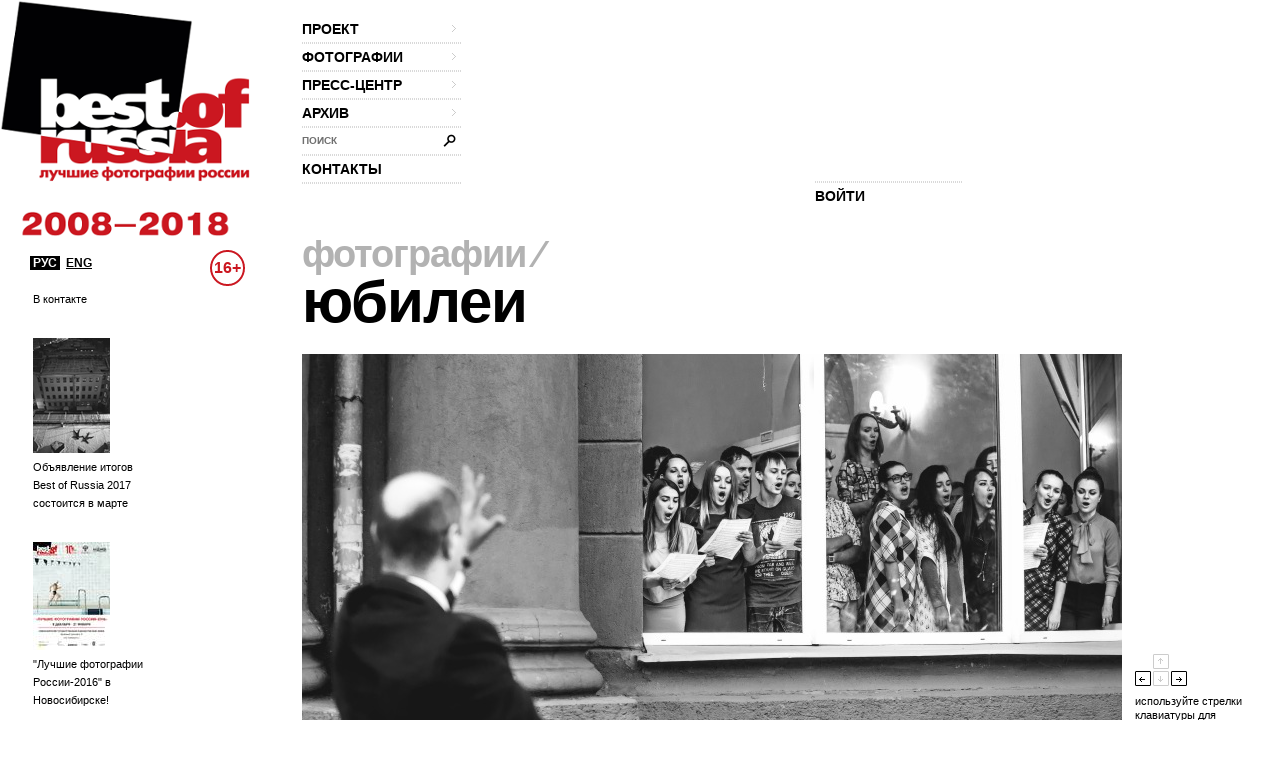

--- FILE ---
content_type: text/html; charset=utf-8
request_url: http://www.thebestofrussia.ru/ru/photo/224920
body_size: 6527
content:
<!DOCTYPE html PUBLIC "-//W3C//DTD XHTML 1.0 Strict//EN" "http://www.w3.org/TR/xhtml1/DTD/xhtml1-strict.dtd">
<html xmlns="http://www.w3.org/1999/xhtml">
<head>
  <meta http-equiv="Content-Type" content="text/html; charset=utf-8" />
  <meta name="title" content="The Best Of Russia 2017" />
    <meta content="website" property="og:type"/>
  <meta content="http://www.thebestofrussia.ru/ru/photo/224920" property="og:url"/>
  <meta content="Дом, в котором рождается музыка" property="og:title"/>
  <meta content="Флешмоб &amp;quot;Дом, в котором рождается музыка&amp;quot;, посвящённый 60-летию Новосибирской Государственной Консерватории им. М. И. Глинки - первого музыкального высшего учебного заведения в Сибири и единственного за пределами европейской части России.

Студенты исполнили произведения Глинки прямо из окон консерватории, выходящих на одну из центральных улиц города." property="og:description"/>
  <meta content="http://photo.thebestofrussia.ru/224920/353.jpg" property="og:image">
  <link href="http://photo.thebestofrussia.ru/224920/353.jpg" rel="image_src">
  <title>The Best Of Russia 2017</title>
  <link rel="shortcut icon" href="/favicon.ico" />
  <link rel="stylesheet" type="text/css" media="screen" href="/css/reset.css?1298557061" />
<link rel="stylesheet" type="text/css" media="screen" href="/css/global.css?1298557074" />
<link rel="stylesheet" type="text/css" media="screen" href="/css/main.css?1377090708" />
<link rel="stylesheet" type="text/css" media="screen" href="/css/styles.css?1510058392" />
<link rel="stylesheet" type="text/css" media="screen" href="/css/links.css?1509134770" />
  <script type="text/javascript" src="http://code.jquery.com/jquery-1.7.2.min.js"></script>
<script type="text/javascript" src="/js/global.js?1389602878"></script>
  <script type="text/javascript">// <![CDATA[
    SF_CULTURE = 'ru';
  // ]]></script>
  <script type="text/javascript">
    var _gaq = _gaq || []; _gaq.push(['_setAccount', 'UA-18079329-1']); _gaq.push(['_trackPageview']);
    (function() {
      var ga = document.createElement('script'); ga.type = 'text/javascript'; ga.async = true;
      ga.src = ('https:' == document.location.protocol ? 'https://ssl' : 'http://www') + '.google-analytics.com/ga.js';
      var s = document.getElementsByTagName('script')[0]; s.parentNode.insertBefore(ga, s);
    })();
  </script>
</head>
<body>
  <div class="wrapper">
    <div id="header">
  <div id="logo">
    <a href="/"><img src="/uploads/logo.png" alt="Best Of Russia / Лучшие фотографии России 2017" /></a>
  </div>

  <div class="nav-wrp" style="border-right: none;">
    <ul id="head-nav">
              <li class="nav-item">
        <a class="nav-item-inn" href="/ru/about">проект<span class="gt"></span></a>                  <ul class="sub-nav">
            
                          <li>
                <a href="/ru/about">о проекте</a>              </li>
                          <li>
                <a href="/ru/conditions">условия участия</a>              </li>
                          <li>
                <a href="/ru/jury">жюри</a>              </li>
                          <li>
                <a href="/ru/partners">партнеры</a>              </li>
                          <li>
                <a href="/ru/album">альбом</a>              </li>
                          <li>
                <a href="/ru/exhibition">выставка</a>              </li>
                          <li>
                <a href="/ru/prizes">призы</a>              </li>
                      </ul>
              </li>
    
                <li class="nav-item">
        <a class="nav-item-inn" href="/ru/winners/2017">фотографии<span class="gt"></span></a>                  <ul class="sub-nav">
                          <li class="sub-nav-clear"></li>            
                          <li>
                <a href="/ru/winners/2017">победители 2017</a>              </li>
                          <li>
                <a href="/ru/anniversary">100 лучших фото за 10 лет</a>              </li>
                      </ul>
              </li>
    
                <li class="nav-item">
        <a class="nav-item-inn" href="/ru/news">пресс-центр<span class="gt"></span></a>                  <ul class="sub-nav">
                          <li class="sub-nav-clear"></li><li class="sub-nav-clear"></li>            
                          <li>
                <a href="/ru/news">новости</a>              </li>
                          <li>
                <a href="/ru/massmedia">сми о нас</a>              </li>
                          <li>
                <a href="/uploads/press-release.pdf">пресс-релиз (.pdf)</a>              </li>
                      </ul>
              </li>
    
                <li class="nav-item">
        <a class="nav-item-inn" href="/ru/archive/2016">архив<span class="gt"></span></a>                  <ul class="sub-nav">
            
                          <li>
                <a href="/ru/archive/2016">2016</a>              </li>
                          <li>
                <a href="/ru/archive/2015">2015</a>              </li>
                          <li>
                <a href="/ru/archive/2014">2014</a>              </li>
                          <li>
                <a href="/ru/archive/2013">2013</a>              </li>
                          <li>
                <a href="/ru/archive/2012">2012</a>              </li>
                          <li>
                <a href="/ru/archive/2011">2011</a>              </li>
                          <li>
                <a href="/ru/archive/2010">2010</a>              </li>
                          <li>
                <a href="/ru/archive/2009">2009</a>              </li>
                          <li>
                <a href="/ru/archive/2008">2008</a>              </li>
                      </ul>
              </li>
    
                <li id="head-search" class="label-hide">
        <form action="/ru/search" id="head-search" method="get">
          <input type="text" name="query" class="head-search-inp" />
          <label for="story-name">поиск</label>
          <input type="submit" class="head-search-sbm" value="" />
        </form>
      </li>

    
                <li class="nav-item">
        <a class="nav-item-inn" href="/ru/contact">контакты</a>              </li>
    
      </ul>  </div>

  <!--?php include_partial('global/header-steps-'.$sf_user->getCulture(), array('current_step' => sfConfig::get('app_current_step', 1))) ?-->
  <div class="steps">
    <div class="second-step step" style="width: 83px; border: none;"></div>
    <div class="second-step step" style="width: 83px; border: none;"></div>
    <div class="first-step step" style="border: none;">
         <span class="seporator"></span>
  <a class="join-fest" href="/ru/login">ВОЙТИ</a>
    </div>
  </div>

  <div class="lang-switch" style="bottom: -90px; z-index: 10;">
    <a class="lang-switch__href lang-switch__href_active" href="/">РУС</a>    <a class="lang-switch__href" href="/en">ENG</a>  </div>

  <div class="censure" style="top: 250px; color: #cb1720;">16+</div>
</div>
    <div id="container">
              <div id="aside" style="top: 50px;">
          <div class="aside-news">
          <div class="aside-news-item">
      <a href="/ru/news/91">В контакте</a>    </div>
          <div class="aside-news-item">
      <a href="/ru/news/90"><img style="width: 77px; height: 115px;" src="/tmp/news_90_news-aside_9016dde11cfd719853c20e5642caf2d0b8c2632d.jpg" />Объявление итогов Best of Russia 2017 состоится в марте</a>    </div>
          <div class="aside-news-item">
      <a href="/ru/news/89"><img style="width: 77px; height: 108px;" src="/tmp/news_89_news-aside_2e7933847f5d1b5d21c2475d36f6301c97996346.jpg" />&quot;Лучшие фотографии России-2016&quot; в Новосибирске!</a>    </div>
          <div class="aside-news-item">
      <a href="/ru/news/88"><img style="width: 77px; height: 52px;" src="/tmp/news_88_news-aside_bee4da7c0b4141865ceee92a0b29860204587cdd.png" />ВИНЗАВОД объявляет старт приема работ для участия  в юбилейном проекте Best of Russia 2017</a>    </div>
          <div class="aside-news-item">
      <a href="/ru/news/87"><img style="width: 77px; height: 108px;" src="/tmp/news_87_news-aside_c7e02a75044c1f074391521f0502bf43d6e79aae.jpg" />Выставка &quot;Лучшие фотографии России - 2016&quot; в Калининграде</a>    </div>
  </div>        </div>
      
      <div id="content" class="">
                    <h2>
            
          <a href="/ru/photos">фотографии</a>              &frasl;
                        
          </h2>
  <h1><a href="/ru/photos/special">юбилеи</a></h1>

      
        
<div style="display: none;" class="crumbs">
              <h2>
            
          <a href="/ru/photos">фотографии</a>              &frasl;
                        
          </h2>
  <h1><a href="/ru/photos/special">юбилеи</a></h1>

      
</div>

<div class="photo-item-big">
  <div class="photo-item-big-img">
    <div class="big-img-wrp">
      <img style="width: 820px; height: 547px;" alt="Дом, в котором рождается музыка" src="http://photo.thebestofrussia.ru/224920/820.jpg" />    </div>

          <a href="/ru/photo/224921" class="prew-img">
        <span class="arr">&larr;</span>
        <img style="width: 74px; height: 49px;" alt="Сибирское море" src="http://photo.thebestofrussia.ru/224921/74.jpg" />      </a>
    
          <a href="/ru/photo/224918" class="next-img">
        <span class="arr">&rarr;</span>
        <img style="width: 74px; height: 49px;" alt="После боя. Турнир им. Григория Шварца 2017г." src="http://photo.thebestofrussia.ru/224918/74.jpg" />      </a>
    
          <span class="navigation-arrows">
        используйте стрелки клавиатуры для быстрой навигации по фотографиям      </span>
      </div>

  <div class="photo-item-big-descr" style="width: 820px;">
    <div class="descr-l">
      <div class="photo-big-descr__row group">
        <b>автор</b>
        <span><a href="/ru/profile/20829">Сергей Мордвинов</a></span>
      </div>
              <div class="photo-big-descr__row group">
          <b>город</b>
          <span>Новосибирск</span>
        </div>
      
              <div class="photo-big-descr__row group">
          <b>регион</b>
          <span>Новосибирская обл.</span>
        </div>
      
      <div class="foto-counters">
  <span class="rate">34</span>
  <span class="comm">0</span>
  <span class="views">9108</span>
</div>
      <div class="send-a-fr photo-big-descr__row group">
        <b>поделиться</b>
        <span><a onclick="var w=window.open(this.href,'Вконтакте','width=550, height=450');w.focus();return false;" href="https://vk.com/share.php?url=http://www.thebestofrussia.ru/ru/photo/224920"><img src="/images/vkontakte.png" /></a><a onclick="var w=window.open(this.href,'Facebook','width=550, height=450');w.focus();return false;" href="http://www.facebook.com/sharer.php?u=http://www.thebestofrussia.ru/ru/photo/224920"><img src="/images/facebook.png" /></a>
<a onclick="var w=window.open(this.href,'Live Journal');w.focus();return false;" href="http://livejournal.com/update.bml?subject=Дом, в котором рождается музыка&amp;event=%3Cdiv+style%3D%22padding%3A29px+43px+40px+26px+%21important%3B+width%3A621px+%21important%3B+background-color%3A%23d7d7d7+%21important%3B+margin%3A0+%21important%3B+overflow%3Ahidden+%21important%3B%22%3E%3Cdiv+style%3D%22padding%3A0+%21important%3B+width%3A621px+%21important%3B+overflow%3Ahidden%3B+background%3A+%23fff+url%28http%3A%2F%2Fwww.thebestofrussia.ru%2Fimages%2Fwii-bg.png%29+no-repeat+18px+9px+%21important%3B+position%3Arelative+%21important%3B%22%3E%3Cdiv+style%3D%22float%3Aleft%3B+width%3A360px%3B+margin%3A+9px+0+0+19px+%21important%3B%22%3E%3Ca+href%3D%22http%3A%2F%2Fwww.thebestofrussia.ru%2F%22+style%3D%22float%3A+left%3B+width%3A64px%3B+height%3A47px%3B+margin%3A0+0+10px%3B+font-size%3A0%3B+text-indent%3A-1000px%3B+background%3A+url%28http%3A%2F%2Fwww.thebestofrussia.ru%2Fuploads%2Flj_widget_logo.png%29%3B%22+title%3D%22The+best+of+Russia%22%3E%26nbsp%3B%3C%2Fa%3E%3Ch1+style%3D%22font%3A+bold+20px+Arial%2C+Helvetica%2C+sans-serif%3B+color%3A+%23b4b4b4%3B+text-transform%3A+uppercase%3B+width%3A+260px%3B+float%3A+left%3B+margin%3A+2px+0+0+16px%3B%22%3E%D0%A3%D1%87%D0%B0%D1%81%D1%82%D0%BD%D0%B8%D0%BA+%D0%BF%D1%80%D0%BE%D0%B5%D0%BA%D1%82%D0%B0+Best+of+Russia%26nbsp%3B%602017%3C%2Fh1%3E%3Ca+href%3D%22http%3A%2F%2Fwww.thebestofrussia.ru%2Fru%2Fphoto%2F224920%22+style%3D%22%22%3E%3Cimg+src%3D%22http%3A%2F%2Fphoto.thebestofrussia.ru%2F224920%2F353.jpg%22+style%3D%22width%3A353px%3B+border%3A0+none%3B+margin-bottom%3A+15px%3B%22+alt%3D%22%22+%2F%3E%3C%2Fa%3E%3C%2Fdiv%3E%3Cdiv+style%3D%22width%3A154px%3B+float%3Aright%3B+margin%3A64px+16px+0+0%3B+font%3A12px%2F16px+normal+%21important%3B+font-family%3AArial+%21important%3B+color%3A%23000+%21important%3B%22%3E%3Cdiv+style%3D%22height%3A47px%3B%22%3E%3Cstrong+style%3D%22font-weight%3Abold%3B+text-transform%3Auppercase%3B%22%3E%D0%94%D0%BE%D0%BC%2C+%D0%B2+%D0%BA%D0%BE%D1%82%D0%BE%D1%80%D0%BE%D0%BC+%D1%80%D0%BE%D0%B6%D0%B4%D0%B0%D0%B5%D1%82%D1%81%D1%8F+%D0%BC%D1%83%D0%B7%D1%8B%D0%BA%D0%B0%3C%2Fstrong%3E%3C%2Fdiv%3E%3Cdiv+style%3D%22height%3A45px%3B%22%3E%3Ca+href%3D%22http%3A%2F%2Fwww.thebestofrussia.ru%2Fru%2Fprofile%2F20829%22+style%3D%22text-decoration%3Anone%3B+color%3A%23000%3B%22%3E%D0%A1%D0%B5%D1%80%D0%B3%D0%B5%D0%B9+%D0%9C%D0%BE%D1%80%D0%B4%D0%B2%D0%B8%D0%BD%D0%BE%D0%B2+%2F+%D0%9D%D0%BE%D0%B2%D0%BE%D1%81%D0%B8%D0%B1%D0%B8%D1%80%D1%81%D0%BA%3C%2Fa%3E%3C%2Fdiv%3E%3Cdiv+style%3D%22height%3A30px%3B%22%3E%D0%9D%D0%BE%D0%B2%D0%BE%D1%81%D0%B8%D0%B1%D0%B8%D1%80%D1%81%D0%BA%3C%2Fdiv%3E%3Cdiv+style%3D%22height%3A46px%3B+padding-right%3A18px%3B%22%3E%D1%8E%D0%B1%D0%B8%D0%BB%D0%B5%D0%B8%3C%2Fdiv%3E%3Cdiv+style%3D%22margin%3A0+0+0+-53px%3B+font%3A10px%2F16px+normal+%21important%3B+font-family%3AArial+%21important%3B%22%3E%3Cspan+style%3D%22padding%3A3px+0+3px+16px%3B+margin-right%3A9px%3B+vertical-align%3A+top%3B+background%3A+url%28http%3A%2F%2Fwww.thebestofrussia.ru%2Fimages%2Fico-foto.png%29+no-repeat+0+2px%3B%22%3E34%3C%2Fspan%3E%3Cspan+style%3D%22padding%3A3px+0+3px+15px%3B+margin-right%3A5px%3B+vertical-align%3A+top%3B+background%3A+url%28http%3A%2F%2Fwww.thebestofrussia.ru%2Fimages%2Fico-foto.png%29+no-repeat+0+-18px%3B%22%3E0%3C%2Fspan%3E%3Cspan+style%3D%22padding%3A3px+0+3px+20px%3B+margin-right%3A5px%3B+vertical-align%3A+top%3B+background%3A+url%28http%3A%2F%2Fwww.thebestofrussia.ru%2Fimages%2Fico-foto.png%29+no-repeat+0+-40px%3B%22%3E9108%3C%2Fspan%3E%3C%2Fdiv%3E%3C%2Fdiv%3E%3C%2Fdiv%3E%3C%2Fdiv%3E"><img src="/images/lj.png" /></a></span>
      </div>

              <form action="/ru/photo/224920/vote" class="seporator seporator-cont">
          <span>голосовать</span> <input type="submit" value="+1" />
        </form>
          </div>

    <div class="descr-r">
      <div class="sep-b photo-big-descr__row">
        <b>название</b>
        <span>Дом, в котором рождается музыка</span>
      </div>
              <div class="photo-big-descr__row">
          <b>описание</b>
          <div><p>Флешмоб &quot;Дом, в котором рождается музыка&quot;, посвящённый 60-летию Новосибирской Государственной Консерватории им. М. И. Глинки - первого музыкального высшего учебного заведения в Сибири и единственного за пределами европейской части России.</p><p>Студенты исполнили произведения Глинки прямо из окон консерватории, выходящих на одну из центральных улиц города.</p></div>
        </div>
          </div>
  </div>

  
<div class="live-a-comm" id="comments" style="width: 820px;">
  <span class="seporator type1"></span>

  <div class="comm-l">
          <h3>
        <a href="/ru/login">войдите</a> или <a href="/ru/register?referer=http%3A%2F%2Fwww.thebestofrussia.ru%2Fru%2Fphoto%2F224920">зарегистрируйтесь</a> чтобы оставить комментарий      </h3>
      </div>

  <div class="comm-r">
          <div class="no-comm">
        <img src="/images/vz-mini.png" alt="" />
        <span>эту фотографию ещё никто не прокомментировал</span>
      </div>
      </div>
  <span class="seporator type1"></span>
</div></div>

      </div>
    </div>

    <div id="footer">
  <div class="lang-sel">
    <span>РУС</span>
    <a href="/en">ENG</a>  </div>

  <div class="foo-item-org">
    <a href="http://www.winzavod.ru/" onclick="window.open(this.href);return false;"><img src="/images/vz.png" alt="Центр современного искусства Винзавод" /></a>
    <div class="underline-c">
      <div>организатор — </div><a href="http://www.winzavod.ru/" onclick="window.open(this.href);return false;">Центр современного искусства ВИНЗАВОД</a>
    </div>
  </div>
  <div class="foo-item-org-by">
    <a href="http://mkrf.ru/" onclick="window.open(this.href);return false;"><img src="/images/min-cult.png" alt="Министерства культуры Российской Федерации" /></a>
    <div class="underline-c">
      при поддержке <a href="http://mkrf.ru/" onclick="window.open(this.href);return false;">Министерства культуры Российской Федерации</a>
    </div>
  </div>

  <div class="foo-item-info underline-c">
    <div class="space-aft socials"><div>присоединяйтесь:</div>
      <!--a href="http://bestofrussia.livejournal.com/" onclick="window.open(this.href);return false;"><img src="/images/lj.png" /></a>
      <a href="http://twitter.com/thebestofrussia" onclick="window.open(this.href);return false;"><img src="/images/twitter.png" /></a-->
      
      <a href="http://vkontakte.ru/club24428572" onclick="window.open(this.href);return false;"><img src="/images/vkontakte.png" /></a>
      
    </div>
    <div class="space-aft"><a href="/agreement.doc">Пользовательское соглашение</a> (doc)</div>
    <div>
      для справок: <a href="mailto:photo@thebestofrussia.ru">photo@thebestofrussia.ru</a>
      присылайте свои работы также по адресу: 105120, г. Москва, 4-ый Сыромятнический переулок, дом 1, строение 6, ООО "ЦСИ"
    </div>
  </div>

  <div class="foo-item-made-by underline-c">
    <div>дизайн — <a href="http://zolotogroup.ru/" onclick="window.open(this.href);return false;">ZOLOTOgroup</a></div>
    <div class="space-aft">
      программирование — <a href="http://garin-studio.ru/" onclick="window.open(this.href);return false;">Garin Studio</a>
    </div>
    <div>
      &copy; 2026 Фонд поддержки современного искусства &laquo;ВИНЗАВОД&raquo;
    </div>
  </div>
  <!--LiveInternet counter--><script type="text/javascript"><!--
document.write("<a href='http://www.liveinternet.ru/click' "+
"target=_blank><img src='//counter.yadro.ru/hit?t26.1;r"+
escape(document.referrer)+((typeof(screen)=="undefined")?"":
";s"+screen.width+"*"+screen.height+"*"+(screen.colorDepth?
screen.colorDepth:screen.pixelDepth))+";u"+escape(document.URL)+
";"+Math.random()+
"' alt='' title='LiveInternet: показано число посетителей за"+
" сегодня' "+
"border='0' width='88' height='15'><\/a>")
//--></script><!--/LiveInternet--></div>  </div>
</body>
</html>
